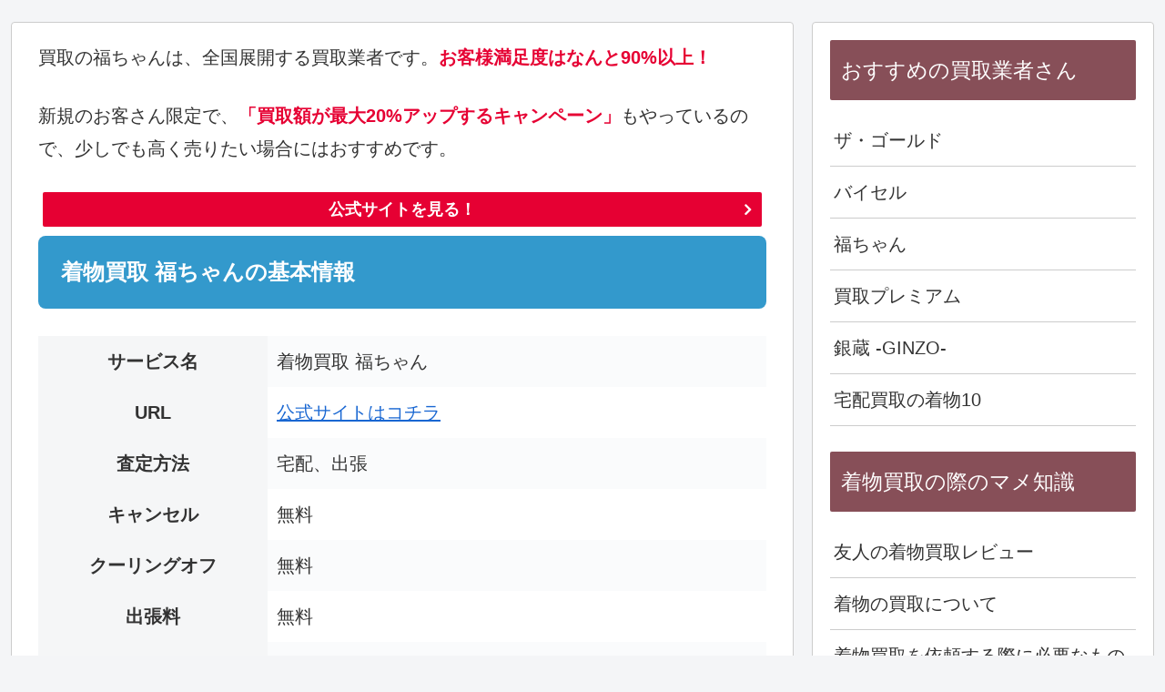

--- FILE ---
content_type: text/html; charset=UTF-8
request_url: https://kaitoriranking.net/ganalytics.php?v=1
body_size: 3
content:

dataLayer = [{
  'ip_address': '3.138.190.73',
  'access_time': '2026/01/29 23:45:50',
}];

--- FILE ---
content_type: text/html; charset=UTF-8
request_url: https://adtasukaru.com/api/tools02/add-parameter-to-target-links.php?user_id=499&ver=v2.2&dcl=true
body_size: 4473
content:

    const sleepByAdtasukaru = waitTime => new Promise( resolve => setTimeout(resolve, waitTime));

    // 
    var headByAdtasukaru = document.getElementsByTagName('head');

    var scriptByAdtasukaruAPTTL = document.createElement('script');
    scriptByAdtasukaruAPTTL.src = 'https://cdn.jsdelivr.net/npm/axios@1.1.2/dist/axios.min.js';
    headByAdtasukaru[0].appendChild(scriptByAdtasukaruAPTTL);

    var metaByAdtasukaru = document.createElement('meta');
    metaByAdtasukaru.name = 'referrer';
    metaByAdtasukaru.content = 'no-referrer-when-downgrade';
    headByAdtasukaru[0].appendChild(metaByAdtasukaru);
    
    // 
    window.addEventListener('DOMContentLoaded', async function() {

        var referrerByAdtasukaru = location.href

        // 
        let squadbeyondUidByAdtasukaru = window.sb_tu_id;

        // 
        var fbcValueAT = 'empty';
        var fbpValueAT = 'empty';
        var ipAddressByAdtasukaru = '3.138.190.73';
        var userAgentByAdtasukaru = navigator.userAgent;

        // 
        function getCookieByAdtasukaru(name) {
            const decoded = decodeURIComponent(document.cookie);
            const cookie = decoded
                .split('; ')
                .find(c => c.startsWith(name + '='));
            return cookie ? cookie.substring(name.length + 1) : null;
        }

        // --- ↓↓ fbc, fbpの取得 ↓↓ ---
        if(referrerByAdtasukaru.indexOf('fbclid=') !== -1) {
            console.log("fbclid exists in referrerByAdtasukaru.");

            // 
            const paramsByAdtasukaru = new URLSearchParams(window.location.search);
            const fbclidByAdtasukaru = paramsByAdtasukaru.get('fbclid');
            console.log("fbclid:", fbclidByAdtasukaru);
            for (let fbCookieSearchCount = 0; fbCookieSearchCount < 20; fbCookieSearchCount++) {
                if (fbCookieSearchCount > 10) {
                    console.log("fbCookieSearchCount > 10");
                    break;
                }else {
                    if (document.cookie.indexOf('_fbp') !== -1 && document.cookie.indexOf('_fbc') !== -1) {
                        console.log(`'_fbp', '_fbc' cookies assigned.(count: ${fbCookieSearchCount})`)

                        // 
                        const fbcByAdtasukaru = getCookieByAdtasukaru('_fbc');
                        const fbpByAdtasukaru = getCookieByAdtasukaru('_fbp');
                        console.log("fbc:", fbcByAdtasukaru);
                        console.log("fbp:", fbpByAdtasukaru);

                        // 
                        if (fbcByAdtasukaru.indexOf(fbclidByAdtasukaru) !== -1) {
                            console.log(`fbc includes fbclid!(count: ${fbCookieSearchCount})`)

                            // 
                            fbcValueAT = fbcByAdtasukaru;
                            fbpValueAT = fbpByAdtasukaru;
                            break;
                        }else {
                            console.log(`fbc does not include fbclid.(count: ${fbCookieSearchCount})`)
                            await sleepByAdtasukaru( 100 );
                        }
                    }else {
                        console.log(`'_fbp', '_fbc' cookies not assigned.(count: ${fbCookieSearchCount})`);

                        // 
                        await sleepByAdtasukaru( 100 );
                    }
                }
            }
        }else {
            // no action.
        }
        // --- ↑↑ fbc, fbpの取得 ↑↑ ---

        // --- ↓↓ fbc,fbp以外のcookie値の取得 ↓↓ ---
        var cookiesStringAT = document.cookie;
        var cookieStringListAT = cookiesStringAT.split(';');
        for (var cookieStringAT of cookieStringListAT) {
            var cookieNameValueListAT = cookieStringAT.split('=');
            var cookieNameAT = cookieNameValueListAT[0].trim();

            // 
            if(referrerByAdtasukaru.indexOf('ldtag_cl=') !== -1) { // LAP
                if (cookieNameAT === '__lt__cid') {
                    fbpValueAT = cookieNameValueListAT[1].trim();
                }
            }else if(referrerByAdtasukaru.indexOf('yj_r=') !== -1) { // YDA
                if (cookieNameAT === '_yjr_yjad') {
                    fbcValueAT = cookieNameValueListAT[1].trim();
                }
            }else {
                // no action.
            }
        }
        // --- ↑↑ fbc,fbp以外のcookie値の取得 ↑↑ ---

        // 
        console.log("fbcValueAT:", fbcValueAT);
        console.log("fbpValueAT:", fbpValueAT);

        //↓↓↓ adtasukaruIdの発行 ↓↓↓
        let params = new URLSearchParams();
        params.append('user_id', '499');
        params.append('password', '');
        params.append('tag_version', 'v2.2');
        params.append('unit_token', '');
        params.append('page_type', 'article');
        params.append('fbc', fbcValueAT);
        params.append('ip_address', ipAddressByAdtasukaru);
        params.append('user_agent', userAgentByAdtasukaru);
        params.append('fbp', fbpValueAT);
        params.append('referrer', referrerByAdtasukaru);
        params.append('squadbeyond_uid', squadbeyondUidByAdtasukaru);
        axios
            .post(`https://adtasukaru.com/api/tools02/get-adtasukaru-id.php`, params)
            .then((getAdtasukaruIdResponse) => {
                console.log(getAdtasukaruIdResponse);
                if(getAdtasukaruIdResponse.data.status === 200) {
                    if(getAdtasukaruIdResponse.data.adtasukaruId !== 'empty') { // 「adtasukaruId !== 'empty'」⇒「$page_type === 'article'」
                        if(
                            referrerByAdtasukaru.indexOf('atid=') === -1 && // 「$page_type === 'article'」⇒「location.href」in「referrerByAdtasukaru」
                            referrerByAdtasukaru.indexOf('atid_') === -1
                        ) {
                            // 
                            let atidIndex = undefined;
                            if(
                                referrerByAdtasukaru.indexOf('gclid=') !== -1 ||
                                referrerByAdtasukaru.indexOf('gbraid=') !== -1
                            ) { // google
                                if(referrerByAdtasukaru.indexOf('spAT=') !== -1) {
                                    atidIndex = referrerByAdtasukaru.indexOf('spAT=');
                                }else {
                                    // no action.
                                }
                            }else if(referrerByAdtasukaru.indexOf('wbraid=') !== -1) { // wbraid
                                if(referrerByAdtasukaru.indexOf('sbidAT=') !== -1) {
                                    atidIndex = referrerByAdtasukaru.indexOf('sbidAT=');
                                }else {
                                    atidIndex = referrerByAdtasukaru.indexOf('wbraid=');
                                }
                            }else if(referrerByAdtasukaru.indexOf('fbclid=') !== -1) { // facebook
                                if(referrerByAdtasukaru.indexOf('utAT=') !== -1) {
                                    atidIndex = referrerByAdtasukaru.indexOf('utAT=');
                                }else {
                                    atidIndex = referrerByAdtasukaru.indexOf('fbclid=');
                                }
                            }else if(referrerByAdtasukaru.indexOf('msclkid=') !== -1) { // microsoft
                                if(referrerByAdtasukaru.indexOf('spAT=') !== -1) {
                                    atidIndex = referrerByAdtasukaru.indexOf('spAT=');
                                }else {
                                    // no action.
                                }
                            }else if(referrerByAdtasukaru.indexOf('ttclid=') !== -1) { // tiktok
                                if(referrerByAdtasukaru.indexOf('sbidAT=') !== -1) {
                                    atidIndex = referrerByAdtasukaru.indexOf('sbidAT=');
                                }else {
                                    atidIndex = referrerByAdtasukaru.indexOf('ttclid=');
                                }
                            }else if(referrerByAdtasukaru.indexOf('ldtag_cl=') !== -1) { // lap
                                atidIndex = referrerByAdtasukaru.indexOf('ldtag_cl=');
                            }else if(referrerByAdtasukaru.indexOf('yclid=') !== -1) {
                                if(referrerByAdtasukaru.indexOf('yj_r=') !== -1) { // yda
                                    atidIndex = referrerByAdtasukaru.indexOf('yclid=');
                                }else { // yahoo!
                                    if(referrerByAdtasukaru.indexOf('spAT=') !== -1) {
                                        atidIndex = referrerByAdtasukaru.indexOf('spAT=');
                                    }else {
                                        // no action.
                                    }
                                }
                            }else {
                                // no action.
                            }

                            // 
                            if(atidIndex !== undefined) {
                                referrerByAdtasukaru = referrerByAdtasukaru.slice(0, atidIndex) + 'atid=' + getAdtasukaruIdResponse.data.adtasukaruId + '&' + referrerByAdtasukaru.slice(atidIndex);
                            }else {
                                if(referrerByAdtasukaru.indexOf('?') !== -1) {
                                    referrerByAdtasukaru += '&atid=' + getAdtasukaruIdResponse.data.adtasukaruId;
                                }else {
                                    referrerByAdtasukaru += '?atid=' + getAdtasukaruIdResponse.data.adtasukaruId;
                                }
                            }

                            // 
                            history.replaceState(null, null, referrerByAdtasukaru);
                        }else {
                            console.log('\'atid\' already exists in URL.');
                        }
                    }else {
                        if('article' === 'directlp') {
                            // 
                            let adtasukaruParameterJoint = '?';
                            if(referrerByAdtasukaru.indexOf('?') !== -1) {
                                adtasukaruParameterJoint = '&';
                            }else {
                                // no action.
                            }

                            // 
                            referrerByAdtasukaru += adtasukaruParameterJoint + 'exrdAT=true';

                            // 
                            history.replaceState(null, null, referrerByAdtasukaru);
                        }else {
                            // no action.
                        }
                    }

                    //==================== ↓↓ ページ内のaタグを全て取得→パラメータ付与 ↓↓ ====================
                    var targetElementListByAdtasukaru = document.getElementsByTagName('a');
                    let adtasukaruAtagCount = 0;
                    Array.prototype.forEach.call(targetElementListByAdtasukaru, function (targetElementDataByAdtasukaru) {
                        adtasukaruAtagCount++;
                        //rawAffiliatelinkByAdtasukaru→パラメータ付与前のアフィリエイトリンク
                        //toByAdtasukaru→パラメータ付与後のアフィリエイトリンク
                        let rawAffiliatelinkByAdtasukaru = targetElementDataByAdtasukaru.href;
                        targetElementDataByAdtasukaru.addEventListener('click',event => {

                            // ------------ ↓↓ 「new URL(toByAdtasukaru)」対策 ↓↓ ------------
                            if(event.target.href !== '') {
                                // ok!
                            }else {
                                console.log('no action. because no href.');
                                return;
                            }
                            // ------------ ↑↑ 「new URL(toByAdtasukaru)」対策 ↑↑ ------------
    
                            //---------------------- ↓↓ lightbox対策 ↓↓ ----------------------
                            if(event.target.href !== undefined) {
                                if(
                                    event.target.href.indexOf('.jpg') === -1 &&
                                    event.target.href.indexOf('.JPG') === -1 &&
                                    event.target.href.indexOf('.jpeg') === -1 &&
                                    event.target.href.indexOf('.JPEG') === -1 &&
                                    event.target.href.indexOf('.jpe') === -1 &&
                                    event.target.href.indexOf('.JPE') === -1 &&
                                    event.target.href.indexOf('.jfif') === -1 &&
                                    event.target.href.indexOf('.JFIF') === -1 &&
                                    event.target.href.indexOf('.pjpeg') === -1 &&
                                    event.target.href.indexOf('.PJPEG') === -1 &&
                                    event.target.href.indexOf('.pjp') === -1 &&
                                    event.target.href.indexOf('.PJP') === -1 &&
                                    event.target.href.indexOf('.png') === -1 &&
                                    event.target.href.indexOf('.PNG') === -1 &&
                                    event.target.href.indexOf('.gif') === -1 &&
                                    event.target.href.indexOf('.GIF') === -1 &&
                                    event.target.href.indexOf('.tiff') === -1 &&
                                    event.target.href.indexOf('.TIFF') === -1 &&
                                    event.target.href.indexOf('.tif') === -1 &&
                                    event.target.href.indexOf('.TIF') === -1 &&
                                    event.target.href.indexOf('.webp') === -1 &&
                                    event.target.href.indexOf('.WEBP') === -1 &&
                                    event.target.href.indexOf('.svg') === -1 &&
                                    event.target.href.indexOf('.SVG') === -1 &&
                                    event.target.href.indexOf('.svgz') === -1 &&
                                    event.target.href.indexOf('.SVGZ') === -1
                                ) {
                                    if(
                                        event.target.className !== 'lb-prev' &&
                                        event.target.className !== 'lb-next' &&
                                        event.target.className !== 'lb-close'
                                    ) {
                                        //no action.
                                    }else {
                                        return;
                                    }
                                }else {
                                    return;
                                }
                            }else {
                                //no action.
                            }
                            //---------------------- ↑↑ lightbox対策 ↑↑ ----------------------

                            event.preventDefault();
                            var initialTimerByAdtasukaru = setTimeout(function() {location.href = rawAffiliatelinkByAdtasukaru;}, 1500);
            
                            var eventTargetByAdtasukaru = event.target;
                            for (let tagSearchCount = 0; tagSearchCount < 30; tagSearchCount++) {
                                if(eventTargetByAdtasukaru.tagName.toLowerCase() === 'a') {
                                    break;
                                }else {
                                    eventTargetByAdtasukaru = eventTargetByAdtasukaru.parentNode;
                                }
                            }
                            var toByAdtasukaru = eventTargetByAdtasukaru.href;
                            var urlByAdtasukaru = new URL(toByAdtasukaru);
                            var fromByAdtasukaru = urlByAdtasukaru.origin + urlByAdtasukaru.pathname + urlByAdtasukaru.search;
                            var checkByAdtasukaru = toByAdtasukaru.replace(fromByAdtasukaru,'');
                            var blankByAdtasukaru = eventTargetByAdtasukaru.target;
                            var windowOpenResponse = null;
                            var winByAdtasukaru;
                            if(blankByAdtasukaru === '_blank') {
                                winByAdtasukaru = window.open('about:blank');
                            }else {
                                // no action.
                            }
            
                            let params = new URLSearchParams();
                            params.append('user_id', '499');
                            params.append('password', '');
                            params.append('tool_id', getAdtasukaruIdResponse.data.toolId);
                            params.append('unit_token', '');
                            params.append('page_type', 'article_clicked');
                            params.append('user_agent', userAgentByAdtasukaru);
                            params.append('referrer', referrerByAdtasukaru);
                            params.append('execution_page_url', location.href);
                            params.append('affiliate_link', rawAffiliatelinkByAdtasukaru);
                            params.append('clicked_url', toByAdtasukaru);
                            axios
                                .post(`https://adtasukaru.com/api/tools02/add-referer-query-to-affiliate-link.php`, params)
                                .then(async function(addRefRes) {
                                    // console.log(addRefRes);
                                    clearTimeout(initialTimerByAdtasukaru);
                                    
                                    // 
                                    if(
                                        addRefRes.data.status === 200 ||
                                        addRefRes.data.status === 201
                                    ) {
                                        // create parameter passing log
                                        if(addRefRes.data.status === 200) {
                                            let params = new URLSearchParams();
                                            params.append('parameter_name', addRefRes.data.parameterName);
                                            params.append('user_id', addRefRes.data.userId);
                                            params.append('tool_id', getAdtasukaruIdResponse.data.toolId);
                                            params.append('log_type', addRefRes.data.logType);
                                            params.append('user_agent', navigator.userAgent);
                                            params.append('referrer', referrerByAdtasukaru);
                                            params.append('complete_link', addRefRes.data.completedAffiliateLink);
                                            axios.post(`https://adtasukaru.com/l/api/tools02/parameter-passing/create-log`, params);
                                        }else {
                                            // no action.
                                        }
                                        
                                        // redirect
                                        if(blankByAdtasukaru === '_blank') {
                                            winByAdtasukaru.location.href = toByAdtasukaru;
                                        } else {
                                            location.href = toByAdtasukaru;
                                        }
                                    }else {
                                        // 相対パスの内部リンク（href="#aiueo"）はココを通ります
                                        location.href = toByAdtasukaru;
                                    }
            
                                })
                                .catch((err) => {
                                    console.log(err);
                                });
                        }, false);
            
                        let params = new URLSearchParams();
                        params.append('user_id', '499');
                        params.append('password', '');
                        params.append('tool_id', getAdtasukaruIdResponse.data.toolId);
                        params.append('unit_token', '');
                        params.append('page_type', 'article');
                        params.append('user_agent', userAgentByAdtasukaru);
                        params.append('referrer', referrerByAdtasukaru);
                        params.append('execution_page_url', location.href);
                        params.append('affiliate_link', rawAffiliatelinkByAdtasukaru);
                        axios
                            .post(`https://adtasukaru.com/api/tools02/add-referer-query-to-affiliate-link.php`, params)
                            .then((addRefRes) => {
                                // console.log(addRefRes);
                                if(addRefRes.data.status === 200) {

                                    // create parameter passing log
                                    if(addRefRes.data.logType === 3) {
                                        let params = new URLSearchParams();
                                        params.append('parameter_name', addRefRes.data.parameterName);
                                        params.append('user_id', addRefRes.data.userId);
                                        params.append('tool_id', getAdtasukaruIdResponse.data.toolId);
                                        params.append('log_type', addRefRes.data.logType);
                                        params.append('user_agent', navigator.userAgent);
                                        params.append('referrer', referrerByAdtasukaru);
                                        params.append('complete_link', addRefRes.data.completedAffiliateLink);
                                        axios.post(`https://adtasukaru.com/l/api/tools02/parameter-passing/create-log`, params);
                                    }else {
                                        // no action.
                                    }

                                    //↓↓ Caution! ↓↓
                                    targetElementDataByAdtasukaru.href = addRefRes.data.completedAffiliateLink;
                                    //↑↑ Caution! ↑↑
                                }else {
                                    console.log("無効なURLが生成されました。");
                                }
                            })
                            .catch((err) => {
                                console.log(err);
                            });
                    });
                    //==================== ↑↑ ページ内のaタグを全て取得→パラメータ付与 ↑↑ ====================

                }else {
                    console.log('adtasukaruId取得でエラーが発生しました。');
                }

            })
            .catch((err) => {
                console.log(err);
            });
            //↑↑↑ adtasukaruIdの発行 ↑↑↑
    });

--- FILE ---
content_type: text/plain
request_url: https://www.google-analytics.com/j/collect?v=1&_v=j102&a=16583936&t=pageview&_s=1&dl=https%3A%2F%2Fkaitoriranking.net%2Ffukuchan%2F&ul=en-us%40posix&dt=%E7%9D%80%E7%89%A9%E8%B2%B7%E5%8F%96%20%E7%A6%8F%E3%81%A1%E3%82%83%E3%82%93%20%7C%20%E8%B2%B7%E5%8F%96%E6%A5%AD%E8%80%85%E3%83%A9%E3%83%B3%E3%82%AD%E3%83%B3%E3%82%B0&sr=1280x720&vp=1280x720&_u=YEBAAEABAAAAACAAI~&jid=855791478&gjid=774329403&cid=174600730.1769697952&tid=UA-103825884-2&_gid=179709333.1769697952&_r=1&_slc=1&gtm=45He61r1n81KF6VWFVv79534000za200zd79534000&cd1=3.138.190.73&cd2=2026%2F01%2F29%2023%3A45%3A50&gcd=13l3l3l3l1l1&dma=0&tag_exp=103116026~103200004~104527907~104528500~104684208~104684211~115495940~115616985~115938465~115938469~116185181~116185182~116988316~117041588~117223559&z=1112304246
body_size: -451
content:
2,cG-M6XGFGPDF2

--- FILE ---
content_type: application/javascript
request_url: https://www.medipartner.jp/js/medipartner_set_parameter.js
body_size: 729
content:
var search = document.location.search;
var result = search.indexOf('?');
var domain = get_domain_name(document.domain);

var gclid = getParameter('gclid');
var wbraid = getParameter('wbraid');
var gbraid = getParameter('gbraid');
var yclid = getParameter('yclid');
var ttclid = getParameter('ttclid');
var msclkid = getParameter('msclkid');
var ldtag_cl = getParameter('ldtag_cl');
var twclid = getParameter('twclid');
var fbclid = getParameter('fbclid');

var max_age = 7000 * 86400;

if(wbraid) {
	var finger_print = 'medipartner_wbraid=' + wbraid;
	document.cookie = finger_print + "; domain=" + domain + "; path=/; max-age=" + max_age + ";";
}

if(gbraid) {
	var finger_print = 'medipartner_gbraid=' + gbraid;
	document.cookie = finger_print + "; domain=" + domain + "; path=/; max-age=" + max_age + ";";
}

if(gclid) {
	var finger_print = 'medipartner_gclid=' + gclid;
	document.cookie = finger_print + "; domain=" + domain + "; path=/; max-age=" + max_age + ";";
}

if(yclid) {
	var finger_print = 'medipartner_yclid=' + yclid;
	document.cookie = finger_print + "; domain=" + domain + "; path=/; max-age=" + max_age + ";";
}

if(ttclid) {
	var finger_print = 'medipartner_ttclid=' + ttclid;
	document.cookie = finger_print + "; domain=" + domain + "; path=/; max-age=" + max_age + ";";
}

if(msclkid) {
	var finger_print = 'medipartner_msclkid=' + msclkid;
	document.cookie = finger_print + "; domain=" + domain + "; path=/; max-age=" + max_age + ";";
}

if(ldtag_cl) {
	var finger_print = 'medipartner_ldtag_cl=' + ldtag_cl;
	document.cookie = finger_print + "; domain=" + domain + "; path=/; max-age=" + max_age + ";";
}

if(twclid) {
	var finger_print = 'medipartner_twclid=' + twclid;
	document.cookie = finger_print + "; domain=" + domain + "; path=/; max-age=" + max_age + ";";
}

if(fbclid) {
	var finger_print = 'medipartner_fbclid=' + fbclid;
	document.cookie = finger_print + "; domain=" + domain + "; path=/; max-age=" + max_age + ";";
}

var targets = document.getElementsByClassName('medipartner_param_class');

for (var i = 0; i < targets.length; i++) {
	var target = targets[i];

	var href= target.href;
	var action = target.action;
	var content = target.content;
	var src = target.src;

	var search_query = search.replace(/^\?/, "&");

	if(href !== undefined) {
		if(href.indexOf('?') === -1) {
			if(result === 0) {
				search_query = search;
			}
		}

		href += search_query;
		target.href = href;
	}

	if(action !== undefined) {
		if(action.indexOf('?') === -1) {
			if(result === 0) {
				search_query = search;
			}
		}

		action += search_query;
		target.action = action;
	}

	if(content !== undefined) {
		if(content.indexOf('?') === -1) {
			if(result === 0) {
				search_query = search;
			}
		}

		content += search_query;
		target.content = content;
	}

	if(src !== undefined) {
		if(src.indexOf('?') === -1) {
			if(result === 0) {
				search_query = search;
			}
		}

		src += search_query;
		target.src = src;
	}
}

function getParameter(name, url) {

	if (!url) url = window.location.href;

	name = name.replace(/[\[\]]/g, "\\$&");

	var regex = new RegExp("[?&]" + name + "(=([^&#]*)|&|#|$)"),
        results = regex.exec(url);

	if (!results) return null;

	if (!results[2]) return '';

	return decodeURIComponent(results[2].replace(/\+/g, " "));
}


function get_domain_name(hostName) {
	return hostName.substring(hostName.lastIndexOf(".", hostName.lastIndexOf(".") - 1) + 1);
}
